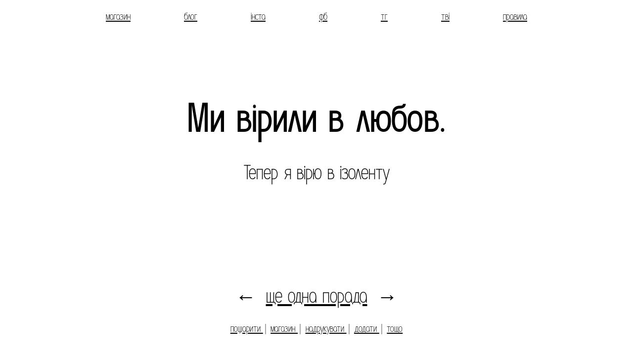

--- FILE ---
content_type: text/html; charset=utf-8
request_url: https://www.theytoldme.com/1402
body_size: 1824
content:
<!DOCTYPE html>
<html>
<head>
    <meta charset="utf-8" />
    <meta name="viewport" content="width=device-width, initial-scale=1.0" />
    <title>&#x41C;&#x438; &#x432;&#x456;&#x440;&#x438;&#x43B;&#x438; &#x432; &#x43B;&#x44E;&#x431;&#x43E;&#x432;.</title>
        <link rel="stylesheet" type="text/css" href="/static/styles.css?v=20240130" />

    <link rel="stylesheet" type="text/css" href="/static/styles-ttm.css?v=20240130" />

    
    
    <meta name="description" content="випадкова банальна порада, яку тобі могла дати мама чи друзі" />
    <meta name="keywords" content="поради, корисні поради, п'яні розмови, банальні поради, поради українською, банальні речі, алкоголь, дружні поради" />
    <meta name="og:title" content="&#x41C;&#x438; &#x432;&#x456;&#x440;&#x438;&#x43B;&#x438; &#x432; &#x43B;&#x44E;&#x431;&#x43E;&#x432;." />
    <meta name="og:description" content="&#x422;&#x435;&#x43F;&#x435;&#x440; &#x44F; &#x432;&#x456;&#x440;&#x44E; &#x432; &#x456;&#x437;&#x43E;&#x43B;&#x435;&#x43D;&#x442;&#x443;" />
    <meta name="og:image" content="/pic/1402" />
    <meta name="og:url" content="https://www.theytoldme.com/1402" />
    <meta name="og:type" content="website" />

</head>
<body>

  <!-- Google Tag Manager -->
  <noscript><iframe src="//www.googletagmanager.com/ns.html?id=GTM-NMWK8H"
    height="0" width="0" style="display:none;visibility:hidden"></iframe></noscript>
    <script>(function(w,d,s,l,i){w[l]=w[l]||[];w[l].push({'gtm.start':
    new Date().getTime(),event:'gtm.js'});var f=d.getElementsByTagName(s)[0],
    j=d.createElement(s),dl=l!='dataLayer'?'&l='+l:'';j.async=true;j.src=
    '//www.googletagmanager.com/gtm.js?id='+i+dl;f.parentNode.insertBefore(j,f);
  })(window,document,'script','dataLayer','GTM-NMWK8H');</script>
  <!-- End Google Tag Manager -->

    



    <div class="flex-head small">
            <a href="https://theytold.me/shop">&#x43C;&#x430;&#x433;&#x430;&#x437;&#x438;&#x43D;</a>
            <a href="https://theytold.me/blog">&#x431;&#x43B;&#x43E;&#x433;</a>
            <a href="https://www.theytoldme.com/deeplink/ttm_ua">&#x456;&#x43D;&#x441;&#x442;&#x430;</a>
            <a href="https://facebook.com/theytoldmeua">&#x444;&#x431;</a>
            <a href="https://t.me/theytoldme">&#x442;&#x433;</a>
            <a href="https://twitter.com/ttm_ua">&#x442;&#x432;&#x456;</a>
            <a href="https://theytold.me/rules/">&#x43F;&#x440;&#x430;&#x432;&#x438;&#x43B;&#x430;</a>
    </div>

<section class="flex-container flex-column">

    <div class="flex-center flex-container flex-row">
        <div id="ttm-advice-text" class="flex-center text-center ">
            <strong id="ttm-advice-text-big" class="jumbo">
                Ми вірили в любов.
            </strong>
            <p id="ttm-advice-text-small">
                Тепер я вірю в ізоленту
            </p>
        </div>
    </div>
        <div class="flex-bottom">
                <a id="ttm-left" href="1401" class="arrow roomy">&larr;</a>
            <a id="ttm-random" href="/random">ще одна порада</a>
                <a id="ttm-right" href="1403" class="arrow roomy">&rarr;</a>
        </div>
        <div class="flex-bottom small">&nbsp;</div>
        <div class="flex-bottom small">
            <a id="ttm-share" class="roomy" href="https://www.facebook.com/sharer/sharer.php?u=https://www.theytoldme.com/1402">
                пошарити
            </a> |
            <a id="ttm-shop" class="roomy" href="&#x441;&#x442;&#x43E;&#x441;&#x443;&#x43D;&#x43A;&#x438;">
                магазин
            </a> |
            <a id="ttm-print" class="roomy" href="1402/print">
                надрукувати
            </a> |
            <a id="ttm-add" class="roomy" href="/add">
                додати
            </a> |
            <a id="ttm-toolbox" class="roomy" href="#toolbox">
                тощо
            </a>
        </div>
</section>
<div id="toolbox">
    <div>
        <a id="ttm-night" href="/night">нічний режим</a>
    </div>
    <div>
        <section id="font-picker">
            <a id="ttm-ttm" class="font-picker-cell" href="?font=ttm">
                <img src="/static/opt-a-ttm.svg" />
            </a>
            <a id="ttm-handy" class="font-picker-cell" href="?font=handy">
                <img src="/static/opt-a-handy.svg" />
            </a>
        </section>
    </div>
    <div>
        <a id="ttm-pic" href="/pic/1402">картинка</a>
    </div>
    <section id="toolbox-close">
        <a href="#"><img src="/static/close.svg"></a>
    </section>
</div>
    

</body>
</html>


--- FILE ---
content_type: text/css
request_url: https://www.theytoldme.com/static/styles.css?v=20240130
body_size: 3349
content:
html {
    height: 100%;
}

body {
    padding: 1em;
    box-sizing: border-box;
    margin: auto;
    height: 100%;
    font-family: sans-serif;
    font-size: calc((4vmin + 4vmax)/2);
}

.flex-container {
    display: flex;
    justify-content: center;
    align-content: center;
    height: 100%;
    width: 100%;
}

.flex-column {
    flex-direction: column;
}

.flex-row {
    flex-direction: row;
}

.flex-head {
    align-self: stretch;
    flex-direction: row;
    display: flex;
    justify-content: space-between;
    position: absolute;
    top: 1em;
    margin-left: auto;
    margin-right: auto;
    left: 1em;
    right: 1em;
    max-width: 960px;
}

.flex-head > a {
    flex-grow: 1;
    display: flex;
    justify-content: center;
}

.flex-container>.flex-center {
    align-self: center;
    max-width: 960px;
    flex: 1;
}

.flex-container>.flex-bottom {
    align-self: center;
}

.roomy {
    margin-left: 0.2em;
    margin-right: 0.2em;
}

.text-center {
    text-align: center;
}

.small {
    font-size: 50%;
}

.jumbo {
    font-size: 200%;
    line-height: 100%;
    font-weight: 700;
}

@media not all and (min-resolution:.001dpcm) {
    .jumbo {
        -webkit-font-smoothing: subpixel-antialiased;
        -webkit-text-stroke: 0.1vmin black;
    }
}

.text-insta {
    font-size: 125%;
    line-height: 100%;
}

.arrow {
    text-decoration: none;
    vertical-align: middle;
}

p {
    margin-top: 1em;
}

a:link,
a:visited {
    color: black;
}

a {
    color: black;
}

a:hover {
    color: blue;
}

h3 {
    margin: 0;
}

.error {
    color: red;
    font-size: 60%;
}

label {
    font-size: 60%;
    display: block;
    margin-top: 1em;
}

label small {
    color: darkgray;
}

input[type=text],
input[type=email] {
    border: dashed black 1px;
    font: inherit;
}

input[type=submit] {
    background-color: white;
    border: solid 1px black;
    font: inherit;
    margin-top: 1em;
}

input[type=submit]:hover {
    background-color: lightgray;
}

form {
    margin: 1em;
}

form div {
    display: flex;
    flex-direction: column;
}

.plaque {
    position: absolute;
    left: 1em;
    top: 0;
    margin: 0.2em;
}

.author {
    font-size: 50%;
    color: darkgray;
}

.author>a:link, .author>a:visited {
    color: darkgray;
}

.author>a {
    color: darkgray;
}

.author>a:hover {
    color: blue;
}

#toolbox {
    background-color: #c6c6c6;
    position: absolute;
    bottom: 0px;
    right: 0;
    left: 0;
    top: auto;
    height: 30%;
    visibility: hidden;
    opacity: 0;
    border-top: solid black 1mm;
    transition: visibility 0s, opacity 0.5s linear;
    display: flex;
    flex-direction: column;
    font-size: 6vh;
}

#toolbox:target {
    visibility: visible;
    opacity: 1;
    transition: opacity 0.5s, visibility 0s linear;
}

#toolbox div {
    flex: 1;
    border: none;
    height: 33%;
    display: flex;
    align-items: center;
    justify-content: center;
}

#font-picker {
    width: fit-content;
    display: flex;
    padding: 0.1em;
}

.font-picker-cell img {
    display: flex;
    width: 7vh;
    height: 6vh;
}

.font-picker-cell img:hover {
    background-color: #b2b2b2;
}

#toolbox-close {
    position: absolute;
    right: 0;
    top: 0;
    margin: 0.2em;
}

#toolbox-close a {
    display: flex;
}

#toolbox-close img {
    width: 3vh;
    height: 3vh;
}


--- FILE ---
content_type: text/css
request_url: https://www.theytoldme.com/static/styles-ttm.css?v=20240130
body_size: 587
content:
@font-face {
    font-family: "TTM";
    font-weight: 100;
    src: url("/static/TTM-ExtraLight.woff2?v=20240130") format("woff2");
}

@font-face {
    font-family: "TTM";
    font-weight: 400;
    src: url("/static/TTM-Medium.woff2?v=20240130") format("woff2");
}

@font-face {
    font-family: "TTM";
    font-weight: 500;
    src: url("/static/TTM-Regular.woff2?v=20240130") format("woff2");
}

body {
    font-family: 'TTM', 'open sans condensed', sans-serif;
    font-size: calc((4.2vmin + 4.2vmax)/2);
    font-weight: 100;
}

.jumbo {
    font-size: 200%;
    font-weight: 500;
}


--- FILE ---
content_type: image/svg+xml
request_url: https://www.theytoldme.com/static/opt-a-ttm.svg
body_size: 659
content:
<svg xmlns="http://www.w3.org/2000/svg" width="256" height="256" viewBox="0 0 67.733 67.733"><path d="M42.59 57.498h4.883V35.566c.086-8.482-1.713-14.822-5.483-18.42-5.055-4.97-14.393-5.055-19.534 0-3.684 3.684-5.568 9.938-5.483 18.42.086 8.567 2.142 15.078 5.912 18.762 4.969 4.798 13.708 4.541 18.677-.257l.171-.171zm-5.312-7.796c-2.656 2.57-7.54 2.57-10.11 0-2.57-2.485-3.94-7.454-4.026-14.308 0-6.51 1.028-11.394 3.598-13.879 2.57-2.656 8.396-2.57 10.966 0 2.57 2.4 3.684 7.368 3.684 13.88-.085 6.853-1.37 11.737-4.112 14.307z" aria-label="a" font-family="TTM" font-size="85.674" style="-inkscape-font-specification:TTM" transform="scale(1.05 .95)"/></svg>